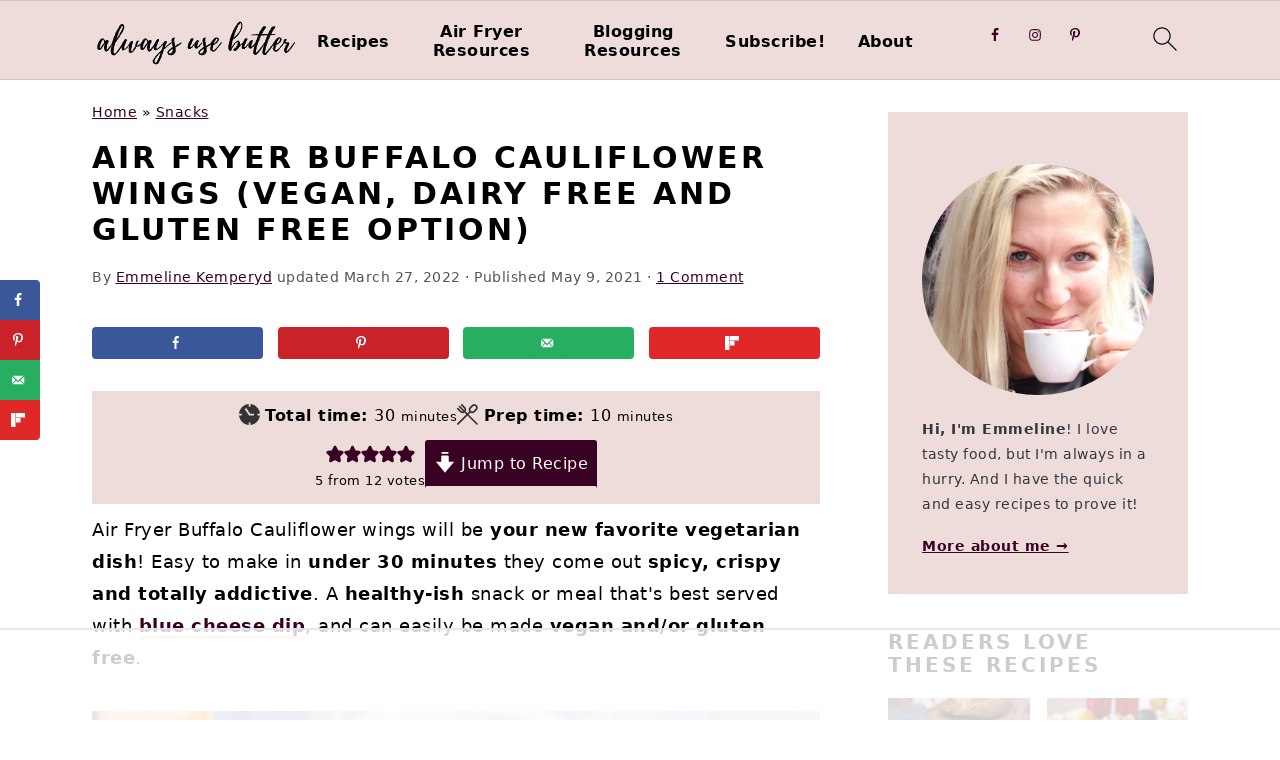

--- FILE ---
content_type: text/html
request_url: https://api.intentiq.com/profiles_engine/ProfilesEngineServlet?at=39&mi=10&dpi=936734067&pt=17&dpn=1&iiqidtype=2&iiqpcid=ab74623e-df44-411b-8c08-c37e9fd578f1&iiqpciddate=1768748873543&pcid=319ceb29-c785-418a-9d3c-9021dc88d899&idtype=3&gdpr=0&japs=false&jaesc=0&jafc=0&jaensc=0&jsver=0.33&testGroup=A&source=pbjs&ABTestingConfigurationSource=group&abtg=A&vrref=https%3A%2F%2Falwaysusebutter.com
body_size: 54
content:
{"abPercentage":97,"adt":1,"ct":2,"isOptedOut":false,"data":{"eids":[]},"dbsaved":"false","ls":true,"cttl":86400000,"abTestUuid":"g_8e2729b0-1791-4ce2-b025-dd7011020d05","tc":9,"sid":1718558181}

--- FILE ---
content_type: text/html; charset=utf-8
request_url: https://www.google.com/recaptcha/api2/aframe
body_size: 267
content:
<!DOCTYPE HTML><html><head><meta http-equiv="content-type" content="text/html; charset=UTF-8"></head><body><script nonce="YA-HCgbKSjR4WIwmltdZDA">/** Anti-fraud and anti-abuse applications only. See google.com/recaptcha */ try{var clients={'sodar':'https://pagead2.googlesyndication.com/pagead/sodar?'};window.addEventListener("message",function(a){try{if(a.source===window.parent){var b=JSON.parse(a.data);var c=clients[b['id']];if(c){var d=document.createElement('img');d.src=c+b['params']+'&rc='+(localStorage.getItem("rc::a")?sessionStorage.getItem("rc::b"):"");window.document.body.appendChild(d);sessionStorage.setItem("rc::e",parseInt(sessionStorage.getItem("rc::e")||0)+1);localStorage.setItem("rc::h",'1768748887115');}}}catch(b){}});window.parent.postMessage("_grecaptcha_ready", "*");}catch(b){}</script></body></html>

--- FILE ---
content_type: text/css
request_url: https://ads.adthrive.com/sites/6193cb321b7714001b665f1f/ads.min.css
body_size: 334
content:
.adthrive-sidebar.adthrive-stuck {
 margin-top: 85px;
}

.adthrive-device-desktop .adthrive-recipe, 
.adthrive-device-tablet .adthrive-recipe {
 float: right;
 clear: right;
 margin: 10px 0 10px 10px;
}

.adthrive-content, .adthrive-recipe, .adthrive-sidebar {
min-height: 300px !important;
}

/* for final sticky SB */
.adthrive-sidebar.adthrive-stuck {
margin-top: 84px;
}
/* for ESSAs */
.adthrive-sticky-sidebar > div {
top: 84px!important;
}

--- FILE ---
content_type: text/plain
request_url: https://rtb.openx.net/openrtbb/prebidjs
body_size: -224
content:
{"id":"3afc72cb-9760-4e2b-bdb1-d23c1ea037a9","nbr":0}

--- FILE ---
content_type: text/plain
request_url: https://rtb.openx.net/openrtbb/prebidjs
body_size: -224
content:
{"id":"92398a5b-c6ea-4a8d-83b2-9a5f09d92ddd","nbr":0}

--- FILE ---
content_type: text/plain
request_url: https://rtb.openx.net/openrtbb/prebidjs
body_size: -224
content:
{"id":"8793a896-bfdc-47bd-8150-784b972ef548","nbr":0}

--- FILE ---
content_type: text/plain; charset=UTF-8
request_url: https://at.teads.tv/fpc?analytics_tag_id=PUB_17002&tfpvi=&gdpr_consent=&gdpr_status=22&gdpr_reason=220&ccpa_consent=&sv=prebid-v1
body_size: 56
content:
YWM3OWFlYjItY2EzNC00MGE3LTllZTgtZTJiNzM0OTc1OWIxIy0xLTM=

--- FILE ---
content_type: text/plain
request_url: https://rtb.openx.net/openrtbb/prebidjs
body_size: -224
content:
{"id":"59e03a38-d4bf-45c3-a7e7-eef46aaf4ab2","nbr":0}

--- FILE ---
content_type: text/plain
request_url: https://rtb.openx.net/openrtbb/prebidjs
body_size: -224
content:
{"id":"de915eb7-1715-4628-9568-13987ff51fce","nbr":0}

--- FILE ---
content_type: text/plain
request_url: https://rtb.openx.net/openrtbb/prebidjs
body_size: -224
content:
{"id":"ae1b99d8-b923-4b09-9ee7-2485ff399227","nbr":0}

--- FILE ---
content_type: text/plain
request_url: https://rtb.openx.net/openrtbb/prebidjs
body_size: -85
content:
{"id":"21d4af07-de9f-4542-9e02-417628c37eb8","nbr":0}

--- FILE ---
content_type: text/plain
request_url: https://rtb.openx.net/openrtbb/prebidjs
body_size: -224
content:
{"id":"33096a2f-4bc5-45ea-b6aa-a904c960b21b","nbr":0}

--- FILE ---
content_type: text/plain
request_url: https://rtb.openx.net/openrtbb/prebidjs
body_size: -224
content:
{"id":"539da8f8-9f2b-47b0-b625-c997a931a0d2","nbr":0}

--- FILE ---
content_type: text/plain
request_url: https://rtb.openx.net/openrtbb/prebidjs
body_size: -224
content:
{"id":"86ec0cf9-cb03-44be-bf6a-353e69861e98","nbr":0}

--- FILE ---
content_type: text/plain
request_url: https://rtb.openx.net/openrtbb/prebidjs
body_size: -224
content:
{"id":"3554c6e6-f1f1-4afb-b53f-eee46c5fa3d1","nbr":0}

--- FILE ---
content_type: text/plain
request_url: https://rtb.openx.net/openrtbb/prebidjs
body_size: -224
content:
{"id":"ccfa6a2e-5f94-423d-8ac5-0fb6ea5929cc","nbr":0}

--- FILE ---
content_type: text/plain
request_url: https://rtb.openx.net/openrtbb/prebidjs
body_size: -224
content:
{"id":"4d0a5956-45af-475c-a0e0-4a5775d26ff8","nbr":0}